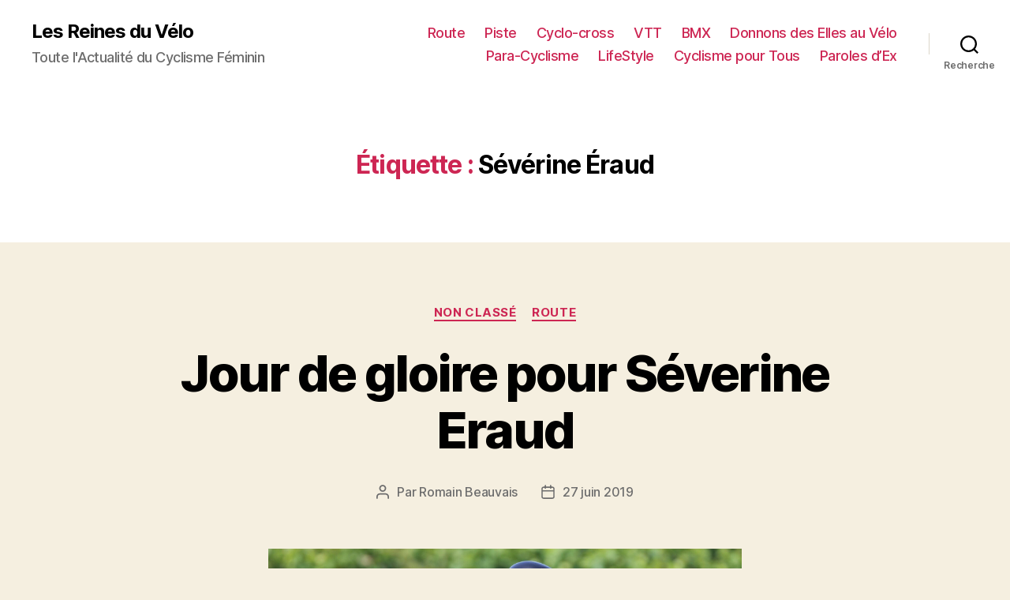

--- FILE ---
content_type: text/html; charset=UTF-8
request_url: https://lesreinesduvelo.fr/tag/severine-eraud/
body_size: 13040
content:
<!DOCTYPE html>

<html class="no-js" lang="fr-FR">

	<head>

		<meta charset="UTF-8">
		<meta name="viewport" content="width=device-width, initial-scale=1.0" >

		<link rel="profile" href="https://gmpg.org/xfn/11">

		<title>Sévérine Éraud &#8211; Les Reines du Vélo</title>
<link rel='dns-prefetch' href='//s.w.org' />
<link rel="alternate" type="application/rss+xml" title="Les Reines du Vélo &raquo; Flux" href="https://lesreinesduvelo.fr/feed/" />
<link rel="alternate" type="application/rss+xml" title="Les Reines du Vélo &raquo; Flux des commentaires" href="https://lesreinesduvelo.fr/comments/feed/" />
<link rel="alternate" type="application/rss+xml" title="Les Reines du Vélo &raquo; Flux de l’étiquette Sévérine Éraud" href="https://lesreinesduvelo.fr/tag/severine-eraud/feed/" />
		<script>
			window._wpemojiSettings = {"baseUrl":"https:\/\/s.w.org\/images\/core\/emoji\/13.0.1\/72x72\/","ext":".png","svgUrl":"https:\/\/s.w.org\/images\/core\/emoji\/13.0.1\/svg\/","svgExt":".svg","source":{"concatemoji":"https:\/\/lesreinesduvelo.fr\/wp-includes\/js\/wp-emoji-release.min.js?ver=5.6.16"}};
			!function(e,a,t){var n,r,o,i=a.createElement("canvas"),p=i.getContext&&i.getContext("2d");function s(e,t){var a=String.fromCharCode;p.clearRect(0,0,i.width,i.height),p.fillText(a.apply(this,e),0,0);e=i.toDataURL();return p.clearRect(0,0,i.width,i.height),p.fillText(a.apply(this,t),0,0),e===i.toDataURL()}function c(e){var t=a.createElement("script");t.src=e,t.defer=t.type="text/javascript",a.getElementsByTagName("head")[0].appendChild(t)}for(o=Array("flag","emoji"),t.supports={everything:!0,everythingExceptFlag:!0},r=0;r<o.length;r++)t.supports[o[r]]=function(e){if(!p||!p.fillText)return!1;switch(p.textBaseline="top",p.font="600 32px Arial",e){case"flag":return s([127987,65039,8205,9895,65039],[127987,65039,8203,9895,65039])?!1:!s([55356,56826,55356,56819],[55356,56826,8203,55356,56819])&&!s([55356,57332,56128,56423,56128,56418,56128,56421,56128,56430,56128,56423,56128,56447],[55356,57332,8203,56128,56423,8203,56128,56418,8203,56128,56421,8203,56128,56430,8203,56128,56423,8203,56128,56447]);case"emoji":return!s([55357,56424,8205,55356,57212],[55357,56424,8203,55356,57212])}return!1}(o[r]),t.supports.everything=t.supports.everything&&t.supports[o[r]],"flag"!==o[r]&&(t.supports.everythingExceptFlag=t.supports.everythingExceptFlag&&t.supports[o[r]]);t.supports.everythingExceptFlag=t.supports.everythingExceptFlag&&!t.supports.flag,t.DOMReady=!1,t.readyCallback=function(){t.DOMReady=!0},t.supports.everything||(n=function(){t.readyCallback()},a.addEventListener?(a.addEventListener("DOMContentLoaded",n,!1),e.addEventListener("load",n,!1)):(e.attachEvent("onload",n),a.attachEvent("onreadystatechange",function(){"complete"===a.readyState&&t.readyCallback()})),(n=t.source||{}).concatemoji?c(n.concatemoji):n.wpemoji&&n.twemoji&&(c(n.twemoji),c(n.wpemoji)))}(window,document,window._wpemojiSettings);
		</script>
		<style>
img.wp-smiley,
img.emoji {
	display: inline !important;
	border: none !important;
	box-shadow: none !important;
	height: 1em !important;
	width: 1em !important;
	margin: 0 .07em !important;
	vertical-align: -0.1em !important;
	background: none !important;
	padding: 0 !important;
}
</style>
	<link rel='stylesheet' id='wp-block-library-css'  href='https://lesreinesduvelo.fr/wp-includes/css/dist/block-library/style.min.css?ver=5.6.16' media='all' />
<link rel='stylesheet' id='contact-form-7-css'  href='https://lesreinesduvelo.fr/wp-content/plugins/contact-form-7/includes/css/styles.css?ver=5.4' media='all' />
<link rel='stylesheet' id='twentytwenty-style-css'  href='https://lesreinesduvelo.fr/wp-content/themes/twentytwenty/style.css?ver=1.6' media='all' />
<style id='twentytwenty-style-inline-css'>
.color-accent,.color-accent-hover:hover,.color-accent-hover:focus,:root .has-accent-color,.has-drop-cap:not(:focus):first-letter,.wp-block-button.is-style-outline,a { color: #cd2653; }blockquote,.border-color-accent,.border-color-accent-hover:hover,.border-color-accent-hover:focus { border-color: #cd2653; }button,.button,.faux-button,.wp-block-button__link,.wp-block-file .wp-block-file__button,input[type="button"],input[type="reset"],input[type="submit"],.bg-accent,.bg-accent-hover:hover,.bg-accent-hover:focus,:root .has-accent-background-color,.comment-reply-link { background-color: #cd2653; }.fill-children-accent,.fill-children-accent * { fill: #cd2653; }body,.entry-title a,:root .has-primary-color { color: #000000; }:root .has-primary-background-color { background-color: #000000; }cite,figcaption,.wp-caption-text,.post-meta,.entry-content .wp-block-archives li,.entry-content .wp-block-categories li,.entry-content .wp-block-latest-posts li,.wp-block-latest-comments__comment-date,.wp-block-latest-posts__post-date,.wp-block-embed figcaption,.wp-block-image figcaption,.wp-block-pullquote cite,.comment-metadata,.comment-respond .comment-notes,.comment-respond .logged-in-as,.pagination .dots,.entry-content hr:not(.has-background),hr.styled-separator,:root .has-secondary-color { color: #6d6d6d; }:root .has-secondary-background-color { background-color: #6d6d6d; }pre,fieldset,input,textarea,table,table *,hr { border-color: #dcd7ca; }caption,code,code,kbd,samp,.wp-block-table.is-style-stripes tbody tr:nth-child(odd),:root .has-subtle-background-background-color { background-color: #dcd7ca; }.wp-block-table.is-style-stripes { border-bottom-color: #dcd7ca; }.wp-block-latest-posts.is-grid li { border-top-color: #dcd7ca; }:root .has-subtle-background-color { color: #dcd7ca; }body:not(.overlay-header) .primary-menu > li > a,body:not(.overlay-header) .primary-menu > li > .icon,.modal-menu a,.footer-menu a, .footer-widgets a,#site-footer .wp-block-button.is-style-outline,.wp-block-pullquote:before,.singular:not(.overlay-header) .entry-header a,.archive-header a,.header-footer-group .color-accent,.header-footer-group .color-accent-hover:hover { color: #cd2653; }.social-icons a,#site-footer button:not(.toggle),#site-footer .button,#site-footer .faux-button,#site-footer .wp-block-button__link,#site-footer .wp-block-file__button,#site-footer input[type="button"],#site-footer input[type="reset"],#site-footer input[type="submit"] { background-color: #cd2653; }.header-footer-group,body:not(.overlay-header) #site-header .toggle,.menu-modal .toggle { color: #000000; }body:not(.overlay-header) .primary-menu ul { background-color: #000000; }body:not(.overlay-header) .primary-menu > li > ul:after { border-bottom-color: #000000; }body:not(.overlay-header) .primary-menu ul ul:after { border-left-color: #000000; }.site-description,body:not(.overlay-header) .toggle-inner .toggle-text,.widget .post-date,.widget .rss-date,.widget_archive li,.widget_categories li,.widget cite,.widget_pages li,.widget_meta li,.widget_nav_menu li,.powered-by-wordpress,.to-the-top,.singular .entry-header .post-meta,.singular:not(.overlay-header) .entry-header .post-meta a { color: #6d6d6d; }.header-footer-group pre,.header-footer-group fieldset,.header-footer-group input,.header-footer-group textarea,.header-footer-group table,.header-footer-group table *,.footer-nav-widgets-wrapper,#site-footer,.menu-modal nav *,.footer-widgets-outer-wrapper,.footer-top { border-color: #dcd7ca; }.header-footer-group table caption,body:not(.overlay-header) .header-inner .toggle-wrapper::before { background-color: #dcd7ca; }
</style>
<link rel='stylesheet' id='twentytwenty-print-style-css'  href='https://lesreinesduvelo.fr/wp-content/themes/twentytwenty/print.css?ver=1.6' media='print' />
<script src='https://lesreinesduvelo.fr/wp-content/themes/twentytwenty/assets/js/index.js?ver=1.6' id='twentytwenty-js-js' async></script>
<link rel="https://api.w.org/" href="https://lesreinesduvelo.fr/wp-json/" /><link rel="alternate" type="application/json" href="https://lesreinesduvelo.fr/wp-json/wp/v2/tags/255" /><link rel="EditURI" type="application/rsd+xml" title="RSD" href="https://lesreinesduvelo.fr/xmlrpc.php?rsd" />
<link rel="wlwmanifest" type="application/wlwmanifest+xml" href="https://lesreinesduvelo.fr/wp-includes/wlwmanifest.xml" /> 
	<script>document.documentElement.className = document.documentElement.className.replace( 'no-js', 'js' );</script>
	<style type="text/css">.broken_link, a.broken_link {
	text-decoration: line-through;
}</style><link rel="icon" href="https://lesreinesduvelo.fr/wp-content/uploads/2019/05/cropped-roue-32x32.png" sizes="32x32" />
<link rel="icon" href="https://lesreinesduvelo.fr/wp-content/uploads/2019/05/cropped-roue-192x192.png" sizes="192x192" />
<link rel="apple-touch-icon" href="https://lesreinesduvelo.fr/wp-content/uploads/2019/05/cropped-roue-180x180.png" />
<meta name="msapplication-TileImage" content="https://lesreinesduvelo.fr/wp-content/uploads/2019/05/cropped-roue-270x270.png" />

	</head>

	<body class="archive tag tag-severine-eraud tag-255 wp-embed-responsive enable-search-modal has-no-pagination showing-comments show-avatars footer-top-visible">

		<a class="skip-link screen-reader-text" href="#site-content">Aller au contenu</a>
		<header id="site-header" class="header-footer-group" role="banner">

			<div class="header-inner section-inner">

				<div class="header-titles-wrapper">

					
						<button class="toggle search-toggle mobile-search-toggle" data-toggle-target=".search-modal" data-toggle-body-class="showing-search-modal" data-set-focus=".search-modal .search-field" aria-expanded="false">
							<span class="toggle-inner">
								<span class="toggle-icon">
									<svg class="svg-icon" aria-hidden="true" role="img" focusable="false" xmlns="http://www.w3.org/2000/svg" width="23" height="23" viewBox="0 0 23 23"><path d="M38.710696,48.0601792 L43,52.3494831 L41.3494831,54 L37.0601792,49.710696 C35.2632422,51.1481185 32.9839107,52.0076499 30.5038249,52.0076499 C24.7027226,52.0076499 20,47.3049272 20,41.5038249 C20,35.7027226 24.7027226,31 30.5038249,31 C36.3049272,31 41.0076499,35.7027226 41.0076499,41.5038249 C41.0076499,43.9839107 40.1481185,46.2632422 38.710696,48.0601792 Z M36.3875844,47.1716785 C37.8030221,45.7026647 38.6734666,43.7048964 38.6734666,41.5038249 C38.6734666,36.9918565 35.0157934,33.3341833 30.5038249,33.3341833 C25.9918565,33.3341833 22.3341833,36.9918565 22.3341833,41.5038249 C22.3341833,46.0157934 25.9918565,49.6734666 30.5038249,49.6734666 C32.7048964,49.6734666 34.7026647,48.8030221 36.1716785,47.3875844 C36.2023931,47.347638 36.2360451,47.3092237 36.2726343,47.2726343 C36.3092237,47.2360451 36.347638,47.2023931 36.3875844,47.1716785 Z" transform="translate(-20 -31)" /></svg>								</span>
								<span class="toggle-text">Recherche</span>
							</span>
						</button><!-- .search-toggle -->

					
					<div class="header-titles">

						<div class="site-title faux-heading"><a href="https://lesreinesduvelo.fr/">Les Reines du Vélo</a></div><div class="site-description">Toute l&#039;Actualité du Cyclisme Féminin</div><!-- .site-description -->
					</div><!-- .header-titles -->

					<button class="toggle nav-toggle mobile-nav-toggle" data-toggle-target=".menu-modal"  data-toggle-body-class="showing-menu-modal" aria-expanded="false" data-set-focus=".close-nav-toggle">
						<span class="toggle-inner">
							<span class="toggle-icon">
								<svg class="svg-icon" aria-hidden="true" role="img" focusable="false" xmlns="http://www.w3.org/2000/svg" width="26" height="7" viewBox="0 0 26 7"><path fill-rule="evenodd" d="M332.5,45 C330.567003,45 329,43.4329966 329,41.5 C329,39.5670034 330.567003,38 332.5,38 C334.432997,38 336,39.5670034 336,41.5 C336,43.4329966 334.432997,45 332.5,45 Z M342,45 C340.067003,45 338.5,43.4329966 338.5,41.5 C338.5,39.5670034 340.067003,38 342,38 C343.932997,38 345.5,39.5670034 345.5,41.5 C345.5,43.4329966 343.932997,45 342,45 Z M351.5,45 C349.567003,45 348,43.4329966 348,41.5 C348,39.5670034 349.567003,38 351.5,38 C353.432997,38 355,39.5670034 355,41.5 C355,43.4329966 353.432997,45 351.5,45 Z" transform="translate(-329 -38)" /></svg>							</span>
							<span class="toggle-text">Menu</span>
						</span>
					</button><!-- .nav-toggle -->

				</div><!-- .header-titles-wrapper -->

				<div class="header-navigation-wrapper">

					
							<nav class="primary-menu-wrapper" aria-label="Horizontal" role="navigation">

								<ul class="primary-menu reset-list-style">

								<li id="menu-item-6618" class="menu-item menu-item-type-custom menu-item-object-custom menu-item-6618"><a href="/"><i class="fas fa-home"></i></a></li>
<li id="menu-item-6940" class="menu-item menu-item-type-taxonomy menu-item-object-category menu-item-6940"><a href="https://lesreinesduvelo.fr/category/route/">Route</a></li>
<li id="menu-item-6948" class="menu-item menu-item-type-taxonomy menu-item-object-category menu-item-6948"><a href="https://lesreinesduvelo.fr/category/piste/">Piste</a></li>
<li id="menu-item-6953" class="menu-item menu-item-type-taxonomy menu-item-object-category menu-item-6953"><a href="https://lesreinesduvelo.fr/category/cyclo-cross/">Cyclo-cross</a></li>
<li id="menu-item-6921" class="menu-item menu-item-type-taxonomy menu-item-object-category menu-item-6921"><a href="https://lesreinesduvelo.fr/category/vtt/">VTT</a></li>
<li id="menu-item-6937" class="menu-item menu-item-type-taxonomy menu-item-object-category menu-item-6937"><a href="https://lesreinesduvelo.fr/category/bmx/">BMX</a></li>
<li id="menu-item-6956" class="menu-item menu-item-type-taxonomy menu-item-object-category menu-item-6956"><a href="https://lesreinesduvelo.fr/category/donnons-des-elles-au-velo/">Donnons des Elles au Vélo</a></li>
<li id="menu-item-6916" class="menu-item menu-item-type-taxonomy menu-item-object-category menu-item-6916"><a href="https://lesreinesduvelo.fr/category/para-cyclisme/">Para-Cyclisme</a></li>
<li id="menu-item-7969" class="menu-item menu-item-type-taxonomy menu-item-object-category menu-item-7969"><a href="https://lesreinesduvelo.fr/category/lifestyle/">LifeStyle</a></li>
<li id="menu-item-7304" class="menu-item menu-item-type-taxonomy menu-item-object-category menu-item-7304"><a href="https://lesreinesduvelo.fr/category/cyclisme-pour-tous/">Cyclisme pour Tous</a></li>
<li id="menu-item-6645" class="menu-item menu-item-type-taxonomy menu-item-object-category menu-item-6645"><a href="https://lesreinesduvelo.fr/category/paroles-dex/">Paroles d&rsquo;Ex</a></li>

								</ul>

							</nav><!-- .primary-menu-wrapper -->

						
						<div class="header-toggles hide-no-js">

						
							<div class="toggle-wrapper search-toggle-wrapper">

								<button class="toggle search-toggle desktop-search-toggle" data-toggle-target=".search-modal" data-toggle-body-class="showing-search-modal" data-set-focus=".search-modal .search-field" aria-expanded="false">
									<span class="toggle-inner">
										<svg class="svg-icon" aria-hidden="true" role="img" focusable="false" xmlns="http://www.w3.org/2000/svg" width="23" height="23" viewBox="0 0 23 23"><path d="M38.710696,48.0601792 L43,52.3494831 L41.3494831,54 L37.0601792,49.710696 C35.2632422,51.1481185 32.9839107,52.0076499 30.5038249,52.0076499 C24.7027226,52.0076499 20,47.3049272 20,41.5038249 C20,35.7027226 24.7027226,31 30.5038249,31 C36.3049272,31 41.0076499,35.7027226 41.0076499,41.5038249 C41.0076499,43.9839107 40.1481185,46.2632422 38.710696,48.0601792 Z M36.3875844,47.1716785 C37.8030221,45.7026647 38.6734666,43.7048964 38.6734666,41.5038249 C38.6734666,36.9918565 35.0157934,33.3341833 30.5038249,33.3341833 C25.9918565,33.3341833 22.3341833,36.9918565 22.3341833,41.5038249 C22.3341833,46.0157934 25.9918565,49.6734666 30.5038249,49.6734666 C32.7048964,49.6734666 34.7026647,48.8030221 36.1716785,47.3875844 C36.2023931,47.347638 36.2360451,47.3092237 36.2726343,47.2726343 C36.3092237,47.2360451 36.347638,47.2023931 36.3875844,47.1716785 Z" transform="translate(-20 -31)" /></svg>										<span class="toggle-text">Recherche</span>
									</span>
								</button><!-- .search-toggle -->

							</div>

							
						</div><!-- .header-toggles -->
						
				</div><!-- .header-navigation-wrapper -->

			</div><!-- .header-inner -->

			<div class="search-modal cover-modal header-footer-group" data-modal-target-string=".search-modal">

	<div class="search-modal-inner modal-inner">

		<div class="section-inner">

			<form role="search" aria-label="Rechercher :" method="get" class="search-form" action="https://lesreinesduvelo.fr/">
	<label for="search-form-1">
		<span class="screen-reader-text">Rechercher :</span>
		<input type="search" id="search-form-1" class="search-field" placeholder="Rechercher&hellip;" value="" name="s" />
	</label>
	<input type="submit" class="search-submit" value="Rechercher" />
</form>

			<button class="toggle search-untoggle close-search-toggle fill-children-current-color" data-toggle-target=".search-modal" data-toggle-body-class="showing-search-modal" data-set-focus=".search-modal .search-field" aria-expanded="false">
				<span class="screen-reader-text">Fermer la recherche</span>
				<svg class="svg-icon" aria-hidden="true" role="img" focusable="false" xmlns="http://www.w3.org/2000/svg" width="16" height="16" viewBox="0 0 16 16"><polygon fill="" fill-rule="evenodd" points="6.852 7.649 .399 1.195 1.445 .149 7.899 6.602 14.352 .149 15.399 1.195 8.945 7.649 15.399 14.102 14.352 15.149 7.899 8.695 1.445 15.149 .399 14.102" /></svg>			</button><!-- .search-toggle -->

		</div><!-- .section-inner -->

	</div><!-- .search-modal-inner -->

</div><!-- .menu-modal -->

		</header><!-- #site-header -->

		
<div class="menu-modal cover-modal header-footer-group" data-modal-target-string=".menu-modal">

	<div class="menu-modal-inner modal-inner">

		<div class="menu-wrapper section-inner">

			<div class="menu-top">

				<button class="toggle close-nav-toggle fill-children-current-color" data-toggle-target=".menu-modal" data-toggle-body-class="showing-menu-modal" aria-expanded="false" data-set-focus=".menu-modal">
					<span class="toggle-text">Fermer le menu</span>
					<svg class="svg-icon" aria-hidden="true" role="img" focusable="false" xmlns="http://www.w3.org/2000/svg" width="16" height="16" viewBox="0 0 16 16"><polygon fill="" fill-rule="evenodd" points="6.852 7.649 .399 1.195 1.445 .149 7.899 6.602 14.352 .149 15.399 1.195 8.945 7.649 15.399 14.102 14.352 15.149 7.899 8.695 1.445 15.149 .399 14.102" /></svg>				</button><!-- .nav-toggle -->

				
					<nav class="mobile-menu" aria-label="Mobile" role="navigation">

						<ul class="modal-menu reset-list-style">

						<li class="menu-item menu-item-type-custom menu-item-object-custom menu-item-6618"><div class="ancestor-wrapper"><a href="/"><i class="fas fa-home"></i></a></div><!-- .ancestor-wrapper --></li>
<li class="menu-item menu-item-type-taxonomy menu-item-object-category menu-item-6940"><div class="ancestor-wrapper"><a href="https://lesreinesduvelo.fr/category/route/">Route</a></div><!-- .ancestor-wrapper --></li>
<li class="menu-item menu-item-type-taxonomy menu-item-object-category menu-item-6948"><div class="ancestor-wrapper"><a href="https://lesreinesduvelo.fr/category/piste/">Piste</a></div><!-- .ancestor-wrapper --></li>
<li class="menu-item menu-item-type-taxonomy menu-item-object-category menu-item-6953"><div class="ancestor-wrapper"><a href="https://lesreinesduvelo.fr/category/cyclo-cross/">Cyclo-cross</a></div><!-- .ancestor-wrapper --></li>
<li class="menu-item menu-item-type-taxonomy menu-item-object-category menu-item-6921"><div class="ancestor-wrapper"><a href="https://lesreinesduvelo.fr/category/vtt/">VTT</a></div><!-- .ancestor-wrapper --></li>
<li class="menu-item menu-item-type-taxonomy menu-item-object-category menu-item-6937"><div class="ancestor-wrapper"><a href="https://lesreinesduvelo.fr/category/bmx/">BMX</a></div><!-- .ancestor-wrapper --></li>
<li class="menu-item menu-item-type-taxonomy menu-item-object-category menu-item-6956"><div class="ancestor-wrapper"><a href="https://lesreinesduvelo.fr/category/donnons-des-elles-au-velo/">Donnons des Elles au Vélo</a></div><!-- .ancestor-wrapper --></li>
<li class="menu-item menu-item-type-taxonomy menu-item-object-category menu-item-6916"><div class="ancestor-wrapper"><a href="https://lesreinesduvelo.fr/category/para-cyclisme/">Para-Cyclisme</a></div><!-- .ancestor-wrapper --></li>
<li class="menu-item menu-item-type-taxonomy menu-item-object-category menu-item-7969"><div class="ancestor-wrapper"><a href="https://lesreinesduvelo.fr/category/lifestyle/">LifeStyle</a></div><!-- .ancestor-wrapper --></li>
<li class="menu-item menu-item-type-taxonomy menu-item-object-category menu-item-7304"><div class="ancestor-wrapper"><a href="https://lesreinesduvelo.fr/category/cyclisme-pour-tous/">Cyclisme pour Tous</a></div><!-- .ancestor-wrapper --></li>
<li class="menu-item menu-item-type-taxonomy menu-item-object-category menu-item-6645"><div class="ancestor-wrapper"><a href="https://lesreinesduvelo.fr/category/paroles-dex/">Paroles d&rsquo;Ex</a></div><!-- .ancestor-wrapper --></li>

						</ul>

					</nav>

					
			</div><!-- .menu-top -->

			<div class="menu-bottom">

				
			</div><!-- .menu-bottom -->

		</div><!-- .menu-wrapper -->

	</div><!-- .menu-modal-inner -->

</div><!-- .menu-modal -->

<main id="site-content" role="main">

	
		<header class="archive-header has-text-align-center header-footer-group">

			<div class="archive-header-inner section-inner medium">

									<h1 class="archive-title"><span class="color-accent">Étiquette :</span> <span>Sévérine Éraud</span></h1>
				
				
			</div><!-- .archive-header-inner -->

		</header><!-- .archive-header -->

		
<article class="post-8078 post type-post status-publish format-image has-post-thumbnail hentry category-non-classe category-route tag-contre-la-montre tag-cyclisme tag-ffc tag-la-haye-fouassiere tag-les-reines-du-velo tag-route tag-severine-eraud post_format-post-format-image" id="post-8078">

	
<header class="entry-header has-text-align-center">

	<div class="entry-header-inner section-inner medium">

		
			<div class="entry-categories">
				<span class="screen-reader-text">Catégories</span>
				<div class="entry-categories-inner">
					<a href="https://lesreinesduvelo.fr/category/non-classe/" rel="category tag">Non classé</a> <a href="https://lesreinesduvelo.fr/category/route/" rel="category tag">Route</a>				</div><!-- .entry-categories-inner -->
			</div><!-- .entry-categories -->

			<h2 class="entry-title heading-size-1"><a href="https://lesreinesduvelo.fr/non-classe/le-jour-de-severine-eraud/">Jour de gloire pour Séverine Eraud</a></h2>
		<div class="post-meta-wrapper post-meta-single post-meta-single-top">

			<ul class="post-meta">

									<li class="post-author meta-wrapper">
						<span class="meta-icon">
							<span class="screen-reader-text">Auteur de l’article</span>
							<svg class="svg-icon" aria-hidden="true" role="img" focusable="false" xmlns="http://www.w3.org/2000/svg" width="18" height="20" viewBox="0 0 18 20"><path fill="" d="M18,19 C18,19.5522847 17.5522847,20 17,20 C16.4477153,20 16,19.5522847 16,19 L16,17 C16,15.3431458 14.6568542,14 13,14 L5,14 C3.34314575,14 2,15.3431458 2,17 L2,19 C2,19.5522847 1.55228475,20 1,20 C0.44771525,20 0,19.5522847 0,19 L0,17 C0,14.2385763 2.23857625,12 5,12 L13,12 C15.7614237,12 18,14.2385763 18,17 L18,19 Z M9,10 C6.23857625,10 4,7.76142375 4,5 C4,2.23857625 6.23857625,0 9,0 C11.7614237,0 14,2.23857625 14,5 C14,7.76142375 11.7614237,10 9,10 Z M9,8 C10.6568542,8 12,6.65685425 12,5 C12,3.34314575 10.6568542,2 9,2 C7.34314575,2 6,3.34314575 6,5 C6,6.65685425 7.34314575,8 9,8 Z" /></svg>						</span>
						<span class="meta-text">
							Par <a href="https://lesreinesduvelo.fr/author/romain-beauvais/">Romain Beauvais</a>						</span>
					</li>
										<li class="post-date meta-wrapper">
						<span class="meta-icon">
							<span class="screen-reader-text">Date de l’article</span>
							<svg class="svg-icon" aria-hidden="true" role="img" focusable="false" xmlns="http://www.w3.org/2000/svg" width="18" height="19" viewBox="0 0 18 19"><path fill="" d="M4.60069444,4.09375 L3.25,4.09375 C2.47334957,4.09375 1.84375,4.72334957 1.84375,5.5 L1.84375,7.26736111 L16.15625,7.26736111 L16.15625,5.5 C16.15625,4.72334957 15.5266504,4.09375 14.75,4.09375 L13.3993056,4.09375 L13.3993056,4.55555556 C13.3993056,5.02154581 13.0215458,5.39930556 12.5555556,5.39930556 C12.0895653,5.39930556 11.7118056,5.02154581 11.7118056,4.55555556 L11.7118056,4.09375 L6.28819444,4.09375 L6.28819444,4.55555556 C6.28819444,5.02154581 5.9104347,5.39930556 5.44444444,5.39930556 C4.97845419,5.39930556 4.60069444,5.02154581 4.60069444,4.55555556 L4.60069444,4.09375 Z M6.28819444,2.40625 L11.7118056,2.40625 L11.7118056,1 C11.7118056,0.534009742 12.0895653,0.15625 12.5555556,0.15625 C13.0215458,0.15625 13.3993056,0.534009742 13.3993056,1 L13.3993056,2.40625 L14.75,2.40625 C16.4586309,2.40625 17.84375,3.79136906 17.84375,5.5 L17.84375,15.875 C17.84375,17.5836309 16.4586309,18.96875 14.75,18.96875 L3.25,18.96875 C1.54136906,18.96875 0.15625,17.5836309 0.15625,15.875 L0.15625,5.5 C0.15625,3.79136906 1.54136906,2.40625 3.25,2.40625 L4.60069444,2.40625 L4.60069444,1 C4.60069444,0.534009742 4.97845419,0.15625 5.44444444,0.15625 C5.9104347,0.15625 6.28819444,0.534009742 6.28819444,1 L6.28819444,2.40625 Z M1.84375,8.95486111 L1.84375,15.875 C1.84375,16.6516504 2.47334957,17.28125 3.25,17.28125 L14.75,17.28125 C15.5266504,17.28125 16.15625,16.6516504 16.15625,15.875 L16.15625,8.95486111 L1.84375,8.95486111 Z" /></svg>						</span>
						<span class="meta-text">
							<a href="https://lesreinesduvelo.fr/non-classe/le-jour-de-severine-eraud/">27 juin 2019</a>
						</span>
					</li>
					
			</ul><!-- .post-meta -->

		</div><!-- .post-meta-wrapper -->

		
	</div><!-- .entry-header-inner -->

</header><!-- .entry-header -->

	<figure class="featured-media">

		<div class="featured-media-inner section-inner medium">

			<img width="600" height="393" src="https://lesreinesduvelo.fr/wp-content/uploads/2019/06/Cyclisme-Eraud-une.jpg" class="attachment-post-thumbnail size-post-thumbnail wp-post-image" alt="" loading="lazy" srcset="https://lesreinesduvelo.fr/wp-content/uploads/2019/06/Cyclisme-Eraud-une.jpg 600w, https://lesreinesduvelo.fr/wp-content/uploads/2019/06/Cyclisme-Eraud-une-300x197.jpg 300w" sizes="(max-width: 600px) 100vw, 600px" />
				<figcaption class="wp-caption-text">Le titre pour Séverine Éraud sur le contre-la-montre femmes des Championnats de France disputés ce jeudi à la Haye-Fouassière (Crédit photo : FFC)</figcaption>

				
		</div><!-- .featured-media-inner -->

	</figure><!-- .featured-media -->

	
	<div class="post-inner thin ">

		<div class="entry-content">

			<p><strong>Compte-rendu.  Troisième l’an dernier à Mantes-la-Jolie, Séverine Eraud  (Doltcini-Van Eyck Sport) est la nouvelle championne de France du contre-la-montre féminin, ce jeudi à la Haye-Fouassière. Au prix d’un effort intense sous une chaleur étouffante, la native de Châteaubriant a damné le pion à la quadruple tenante du titre, Audrey Cordon-Ragot, victime d’un incident mécanique sur le parcours. Coralie Demay complète ce podium. Rendez-vous ce samedi sur la course en ligne des Championnats de France de cyclisme sur route disputés en Loire-Atlantique.</strong></p>
<p>Séverine Eraud a mis beaucoup de temps à s&rsquo;en remettre. Allongée au sol, la championne de France, d&rsquo;Europe et du monde de l&rsquo;épreuve en solitaire dans la catégorie des juniors a été obligée de se mettre au frais et de retrouver ses esprits. La native de Châteaubriant a alors compris tardivement qu&rsquo;elle venait de décrocher le maillot bleu-blanc-rouge du contre-la-montre des Championnats de France de cyclisme sur route disputés à la Haye-Fouassière, près de Nantes. Sous une chaleur étouffante, la coursière de (Doltcini-Van Eyck Sport aura été au bout d&rsquo;elle-même. Elle peut ainsi savourer ce premier titre chez les élites.</p>
<figure id="attachment_8079" aria-describedby="caption-attachment-8079" style="width: 225px" class="wp-caption alignnone"><img loading="lazy" src="https://lesreinesduvelo.fr/wp-content/uploads/2019/06/Cyclisme-azou-225x300.jpg" alt="" width="225" height="300" class="size-medium wp-image-8079" srcset="https://lesreinesduvelo.fr/wp-content/uploads/2019/06/Cyclisme-azou-225x300.jpg 225w, https://lesreinesduvelo.fr/wp-content/uploads/2019/06/Cyclisme-azou.jpg 600w" sizes="(max-width: 225px) 100vw, 225px" /><figcaption id="caption-attachment-8079" class="wp-caption-text">Séverine Éraud a mis beaucoup de temps à se remettre après avoir remporté le titre national sur le contre-la-montre femmes des Championnats de France disputés à la Haye-Fouassière (Crédit photo : Mathilde L&rsquo;Aeou)</figcaption></figure>
<p><em>« Ici, j’avais la pression, tout le monde me parlait de cette course. J’ai reconnu aussi de nombreuses fois le parcours. La chaleur était forte, je me suis d’ailleurs écrasée sur la fin du parcours. Je suis contente de gagner ce titre, mais aussi désolée pour Audrey, car sans son ennui mécanique, c’est elle qui remportait cette course. Mes sentiments sont donc mitigés. Je suis partagé entre la joie et le fait d’être désolée pour Audrey »,</em> racontait Séverine Eraud sur le site internet de la Fédération française de cyclisme (FFC).</p>
<p><a href="https://maj.ffc.fr/com/imgadmin/RESULTATS/ROUTE/2019/fichiers/5244221004_COM16_CLM_FEMME_ELITE.pdf" rel="noopener noreferrer" target="_blank">Le Classement</a></p>
<p>Troisième l&rsquo;an dernier à Mantes-la-Jolie, on s&rsquo;attendait à un mano-à-mano entre Séverine Eraud et la quadruple tenante du titre. En effet, Audrey Cordon-Ragot était en lice pour aller chercher un cinquième titre national d&rsquo;affilée sur l&rsquo;exercice en solitaire. Et les premiers kilomètres présageaient d&rsquo;une nouvelle lutte entre les deux jeunes femmes. Après le premier intermédiaire, la Bretone avait vingt secondes d&rsquo;avance sur Eraud. Et puis, l&rsquo;impensable s&rsquo;est produit&#8230; Sur un dos d&rsquo;âne, sa chaîne a sauté. Elle a finalement dû s&rsquo;arrêter pour la remettre en place. Un incident mécanique qui lui prive sans doute de son cinquième sacre.</p>
<p><em>« Il y a des jours avec, et des jours sans… Aujourd’hui, j’avais bien préparé ce chrono. J’étais en excellente condition physique. Et j&rsquo;évoluais pratiquement à domicile. Tout était réuni pour vivre une belle journée. Malheureusement, le sort s’est acharné contre moi. C’est comme cela. Il faut l’accepter et passer vite à autre chose. Comme je n’avais aucune information, j’ai alors couru comme je savais le faire sur un chrono. Clairement, le Championnat s’est perdu sur cet incident mécanique. Au moment de me relancer, j’avais les jambes en feu. Mais j’ai appuyé sur les pédales jusqu’au bout »,</em> expliquait Audrey Cordon-Ragot au micro d<em>&lsquo;Eurosport.</em></p>
<p>La Bretonne termine finalement à vingt-cinq secondes de Séverine Eraud et perd par la même occasion son hégémonie sur la scène nationale. Derrière, Coralie Demay décroche la médaille de bronze. <em>« Je suis satisfaite de ma prestation du jour. Je visais plutôt la quatrime place. Je termine finalement troisième, c’est top ! Je connaissais bien ce parcours car j’habite pas très loin de la Haye-Fouassière. J’ai alors très bien géré ce contre-la-montre. Il fallait rester concentrée, mais surtout se forcer à bien s’hydrater sous cette chaleur étouffante car le coup de chaud aurait pu arriver très vite sur la fin du tracé »,</em> soulignait Coralie Demay. Samedi, la course en ligne promet d&rsquo;être de toute beauté sous des chaleurs moins caniculaires que ce jeudi&#8230; <script async src='' type='text/javascript'></script></p>

		</div><!-- .entry-content -->

	</div><!-- .post-inner -->

	<div class="section-inner">
		
		<div class="post-meta-wrapper post-meta-single post-meta-single-bottom">

			<ul class="post-meta">

									<li class="post-tags meta-wrapper">
						<span class="meta-icon">
							<span class="screen-reader-text">Étiquettes</span>
							<svg class="svg-icon" aria-hidden="true" role="img" focusable="false" xmlns="http://www.w3.org/2000/svg" width="18" height="18" viewBox="0 0 18 18"><path fill="" d="M15.4496399,8.42490555 L8.66109799,1.63636364 L1.63636364,1.63636364 L1.63636364,8.66081885 L8.42522727,15.44178 C8.57869221,15.5954158 8.78693789,15.6817418 9.00409091,15.6817418 C9.22124393,15.6817418 9.42948961,15.5954158 9.58327627,15.4414581 L15.4486339,9.57610048 C15.7651495,9.25692435 15.7649133,8.74206554 15.4496399,8.42490555 Z M16.6084423,10.7304545 L10.7406818,16.59822 C10.280287,17.0591273 9.65554997,17.3181054 9.00409091,17.3181054 C8.35263185,17.3181054 7.72789481,17.0591273 7.26815877,16.5988788 L0.239976954,9.57887876 C0.0863319284,9.4254126 0,9.21716044 0,9 L0,0.818181818 C0,0.366312477 0.366312477,0 0.818181818,0 L9,0 C9.21699531,0 9.42510306,0.0862010512 9.57854191,0.239639906 L16.6084423,7.26954545 C17.5601275,8.22691012 17.5601275,9.77308988 16.6084423,10.7304545 Z M5,6 C4.44771525,6 4,5.55228475 4,5 C4,4.44771525 4.44771525,4 5,4 C5.55228475,4 6,4.44771525 6,5 C6,5.55228475 5.55228475,6 5,6 Z" /></svg>						</span>
						<span class="meta-text">
							<a href="https://lesreinesduvelo.fr/tag/contre-la-montre/" rel="tag">Contre-la-montre</a>, <a href="https://lesreinesduvelo.fr/tag/cyclisme/" rel="tag">Cyclisme</a>, <a href="https://lesreinesduvelo.fr/tag/ffc/" rel="tag">FFC</a>, <a href="https://lesreinesduvelo.fr/tag/la-haye-fouassiere/" rel="tag">La Haye-Fouassière</a>, <a href="https://lesreinesduvelo.fr/tag/les-reines-du-velo/" rel="tag">Les Reines du Vélo</a>, <a href="https://lesreinesduvelo.fr/tag/route/" rel="tag">Route</a>, <a href="https://lesreinesduvelo.fr/tag/severine-eraud/" rel="tag">Sévérine Éraud</a>						</span>
					</li>
					
			</ul><!-- .post-meta -->

		</div><!-- .post-meta-wrapper -->

		
	</div><!-- .section-inner -->

	
</article><!-- .post -->
<hr class="post-separator styled-separator is-style-wide section-inner" aria-hidden="true" />
<article class="post-4662 post type-post status-publish format-image has-post-thumbnail hentry category-route tag-annabelle-dreville tag-chambery tag-coupe-de-france tag-cyclisme tag-ladies-sports tag-ophelie-fenart tag-severine-eraud tag-sports post_format-post-format-image" id="post-4662">

	
<header class="entry-header has-text-align-center">

	<div class="entry-header-inner section-inner medium">

		
			<div class="entry-categories">
				<span class="screen-reader-text">Catégories</span>
				<div class="entry-categories-inner">
					<a href="https://lesreinesduvelo.fr/category/route/" rel="category tag">Route</a>				</div><!-- .entry-categories-inner -->
			</div><!-- .entry-categories -->

			<h2 class="entry-title heading-size-1"><a href="https://lesreinesduvelo.fr/route/dreville-simpose-a-chambery/">Dreville s’impose à Chambéry</a></h2>
		<div class="post-meta-wrapper post-meta-single post-meta-single-top">

			<ul class="post-meta">

									<li class="post-author meta-wrapper">
						<span class="meta-icon">
							<span class="screen-reader-text">Auteur de l’article</span>
							<svg class="svg-icon" aria-hidden="true" role="img" focusable="false" xmlns="http://www.w3.org/2000/svg" width="18" height="20" viewBox="0 0 18 20"><path fill="" d="M18,19 C18,19.5522847 17.5522847,20 17,20 C16.4477153,20 16,19.5522847 16,19 L16,17 C16,15.3431458 14.6568542,14 13,14 L5,14 C3.34314575,14 2,15.3431458 2,17 L2,19 C2,19.5522847 1.55228475,20 1,20 C0.44771525,20 0,19.5522847 0,19 L0,17 C0,14.2385763 2.23857625,12 5,12 L13,12 C15.7614237,12 18,14.2385763 18,17 L18,19 Z M9,10 C6.23857625,10 4,7.76142375 4,5 C4,2.23857625 6.23857625,0 9,0 C11.7614237,0 14,2.23857625 14,5 C14,7.76142375 11.7614237,10 9,10 Z M9,8 C10.6568542,8 12,6.65685425 12,5 C12,3.34314575 10.6568542,2 9,2 C7.34314575,2 6,3.34314575 6,5 C6,6.65685425 7.34314575,8 9,8 Z" /></svg>						</span>
						<span class="meta-text">
							Par <a href="https://lesreinesduvelo.fr/author/romain-beauvais/">Romain Beauvais</a>						</span>
					</li>
										<li class="post-date meta-wrapper">
						<span class="meta-icon">
							<span class="screen-reader-text">Date de l’article</span>
							<svg class="svg-icon" aria-hidden="true" role="img" focusable="false" xmlns="http://www.w3.org/2000/svg" width="18" height="19" viewBox="0 0 18 19"><path fill="" d="M4.60069444,4.09375 L3.25,4.09375 C2.47334957,4.09375 1.84375,4.72334957 1.84375,5.5 L1.84375,7.26736111 L16.15625,7.26736111 L16.15625,5.5 C16.15625,4.72334957 15.5266504,4.09375 14.75,4.09375 L13.3993056,4.09375 L13.3993056,4.55555556 C13.3993056,5.02154581 13.0215458,5.39930556 12.5555556,5.39930556 C12.0895653,5.39930556 11.7118056,5.02154581 11.7118056,4.55555556 L11.7118056,4.09375 L6.28819444,4.09375 L6.28819444,4.55555556 C6.28819444,5.02154581 5.9104347,5.39930556 5.44444444,5.39930556 C4.97845419,5.39930556 4.60069444,5.02154581 4.60069444,4.55555556 L4.60069444,4.09375 Z M6.28819444,2.40625 L11.7118056,2.40625 L11.7118056,1 C11.7118056,0.534009742 12.0895653,0.15625 12.5555556,0.15625 C13.0215458,0.15625 13.3993056,0.534009742 13.3993056,1 L13.3993056,2.40625 L14.75,2.40625 C16.4586309,2.40625 17.84375,3.79136906 17.84375,5.5 L17.84375,15.875 C17.84375,17.5836309 16.4586309,18.96875 14.75,18.96875 L3.25,18.96875 C1.54136906,18.96875 0.15625,17.5836309 0.15625,15.875 L0.15625,5.5 C0.15625,3.79136906 1.54136906,2.40625 3.25,2.40625 L4.60069444,2.40625 L4.60069444,1 C4.60069444,0.534009742 4.97845419,0.15625 5.44444444,0.15625 C5.9104347,0.15625 6.28819444,0.534009742 6.28819444,1 L6.28819444,2.40625 Z M1.84375,8.95486111 L1.84375,15.875 C1.84375,16.6516504 2.47334957,17.28125 3.25,17.28125 L14.75,17.28125 C15.5266504,17.28125 16.15625,16.6516504 16.15625,15.875 L16.15625,8.95486111 L1.84375,8.95486111 Z" /></svg>						</span>
						<span class="meta-text">
							<a href="https://lesreinesduvelo.fr/route/dreville-simpose-a-chambery/">13 mars 2017</a>
						</span>
					</li>
					
			</ul><!-- .post-meta -->

		</div><!-- .post-meta-wrapper -->

		
	</div><!-- .entry-header-inner -->

</header><!-- .entry-header -->

	<figure class="featured-media">

		<div class="featured-media-inner section-inner medium">

			<img width="608" height="400" src="https://lesreinesduvelo.fr/wp-content/uploads/2017/03/Anabelle-Dreville-608x400.jpg" class="attachment-post-thumbnail size-post-thumbnail wp-post-image" alt="" loading="lazy" srcset="https://lesreinesduvelo.fr/wp-content/uploads/2017/03/Anabelle-Dreville-608x400.jpg 608w, https://lesreinesduvelo.fr/wp-content/uploads/2017/03/Anabelle-Dreville-608x400-300x197.jpg 300w" sizes="(max-width: 608px) 100vw, 608px" />
		</div><!-- .featured-media-inner -->

	</figure><!-- .featured-media -->

	
	<div class="post-inner thin ">

		<div class="entry-content">

			<p><strong>Pour l’ouverture de la saison de Coupe de France, Anabelle Dreville s’impose en solitaire, ce dimanche à Chambéry. La coureuse de l’équipe World Tour FDJ Nouvelle Aquitaine Futuroscope devance sa coéquipière Sévérine Eraud et Ophélie Fénart. Avec ce succès, Anabelle Dreville prend les commandes du classement général avant la deuxième manche qui aura lieu le 14 avril sur le Prix de la Ville du Mont Pujols.</strong></p>
<p>Ce dimanche 12 mars, c’était le grand retour de la Coupe de France de cyclisme sur route. Comme chaque année, l’ouverture de la saison a lieu au Grand Prix de Chambéry. L’occasion pour certaines filles, qui évoluent sur le World Tour féminin comme Charlotte Bravard, Greta Richioud, Émilie Rochedy, Juliette Labous ou encore Anabelle Dreville, d’engranger davantage de kilomètres sur la route.</p>
<p>Un choix payant pour Anabelle Dreville. En manque de repères depuis le début de la saison, la Beauvaisienne semble avoir de bonnes jambes. Partie à moins de quarante kilomètres de l’arrivée, la coureuse de la seule équipe française sur le World Tour féminin, FDJ Nouvelle Aquitaine Futuroscope, s’impose en solitaire. Elle devance sa coéquipière Sévérine Éraud et la coureuse du CSM Villeneuve-la-Garenne, Ophélie Fenart.</p>
<p><strong>Dreville : <em>« Je ne pensais pas gagner »</em></strong></p>
<p><em>« Franchement, je suis super contente. C&rsquo;est bien pour la confiance. Au départ de l&rsquo;épreuve, je ne savais pas du tout où j&rsquo;en étais physiquement. L&rsquo;hiver s&rsquo;est bien passé. Je n&rsquo;ai pas pu prendre part au stage de l&rsquo;équipe car j&rsquo;avais des examens. Alors j&rsquo;ai participé à un stage de l&rsquo;équipe de France avec les juniors, ça m&rsquo;a permis de rouler au soleil. Je ne pensais pas gagner »</em>, a-t-elle réagi sur le site internet de <em>Direct Vélo</em>.<br />
Grâce à ce succès, Dreville prend par lamême occasion les commandes du classement général élites et espoirs de la Coupe de France. De son côté, la DN Morteau-Montbenoit prend la tête du classement par équipes au terme de cette première manche. Prochain rendez-vous, le 14 avril sur le Prix de la Ville du Mont Pujols.</p>
<p>Légende photo : Victoire d&rsquo;Anabelle Dreville sur le Grand Prix de Chambéry (Compte Facebook FDJ Nouvelle Aquitaine Futuroscope)<br />
<script async src='' type='text/javascript'></script></p>

		</div><!-- .entry-content -->

	</div><!-- .post-inner -->

	<div class="section-inner">
		
		<div class="post-meta-wrapper post-meta-single post-meta-single-bottom">

			<ul class="post-meta">

									<li class="post-tags meta-wrapper">
						<span class="meta-icon">
							<span class="screen-reader-text">Étiquettes</span>
							<svg class="svg-icon" aria-hidden="true" role="img" focusable="false" xmlns="http://www.w3.org/2000/svg" width="18" height="18" viewBox="0 0 18 18"><path fill="" d="M15.4496399,8.42490555 L8.66109799,1.63636364 L1.63636364,1.63636364 L1.63636364,8.66081885 L8.42522727,15.44178 C8.57869221,15.5954158 8.78693789,15.6817418 9.00409091,15.6817418 C9.22124393,15.6817418 9.42948961,15.5954158 9.58327627,15.4414581 L15.4486339,9.57610048 C15.7651495,9.25692435 15.7649133,8.74206554 15.4496399,8.42490555 Z M16.6084423,10.7304545 L10.7406818,16.59822 C10.280287,17.0591273 9.65554997,17.3181054 9.00409091,17.3181054 C8.35263185,17.3181054 7.72789481,17.0591273 7.26815877,16.5988788 L0.239976954,9.57887876 C0.0863319284,9.4254126 0,9.21716044 0,9 L0,0.818181818 C0,0.366312477 0.366312477,0 0.818181818,0 L9,0 C9.21699531,0 9.42510306,0.0862010512 9.57854191,0.239639906 L16.6084423,7.26954545 C17.5601275,8.22691012 17.5601275,9.77308988 16.6084423,10.7304545 Z M5,6 C4.44771525,6 4,5.55228475 4,5 C4,4.44771525 4.44771525,4 5,4 C5.55228475,4 6,4.44771525 6,5 C6,5.55228475 5.55228475,6 5,6 Z" /></svg>						</span>
						<span class="meta-text">
							<a href="https://lesreinesduvelo.fr/tag/annabelle-dreville/" rel="tag">Annabelle Dreville</a>, <a href="https://lesreinesduvelo.fr/tag/chambery/" rel="tag">Chambéry</a>, <a href="https://lesreinesduvelo.fr/tag/coupe-de-france/" rel="tag">Coupe de France</a>, <a href="https://lesreinesduvelo.fr/tag/cyclisme/" rel="tag">Cyclisme</a>, <a href="https://lesreinesduvelo.fr/tag/ladies-sports/" rel="tag">Ladies Sports</a>, <a href="https://lesreinesduvelo.fr/tag/ophelie-fenart/" rel="tag">Ophélie Fénart</a>, <a href="https://lesreinesduvelo.fr/tag/severine-eraud/" rel="tag">Sévérine Éraud</a>, <a href="https://lesreinesduvelo.fr/tag/sports/" rel="tag">sports</a>						</span>
					</li>
					
			</ul><!-- .post-meta -->

		</div><!-- .post-meta-wrapper -->

		
	</div><!-- .section-inner -->

	
</article><!-- .post -->

	
</main><!-- #site-content -->


	<div class="footer-nav-widgets-wrapper header-footer-group">

		<div class="footer-inner section-inner">

			
			
				<aside class="footer-widgets-outer-wrapper" role="complementary">

					<div class="footer-widgets-wrapper">

						
							<div class="footer-widgets column-one grid-item">
								
		<div class="widget widget_recent_entries"><div class="widget-content">
		<h2 class="widget-title subheading heading-size-3">Actualités</h2><nav role="navigation" aria-label="Actualités">
		<ul>
											<li>
					<a href="https://lesreinesduvelo.fr/para-cyclisme/katell-alencon-jai-la-chance-de-pratiquer-un-sport-en-exterieur/">Katell Alencon : « J’ai la chance de pratiquer un sport en extérieur »</a>
											<span class="post-date">29 avril 2021</span>
									</li>
											<li>
					<a href="https://lesreinesduvelo.fr/route/elisa-balsamo-remporte-le-gp-oetingen/">Elisa Balsamo remporte le GP Oetingen</a>
											<span class="post-date">14 mars 2021</span>
									</li>
											<li>
					<a href="https://lesreinesduvelo.fr/route/grande-premiere-pour-chantal-van-den-broek-blaak-sur-les-strade-bianche/">Grande première pour Chantal Van Den Broek-Blaak sur les Strade Bianche</a>
											<span class="post-date">6 mars 2021</span>
									</li>
											<li>
					<a href="https://lesreinesduvelo.fr/route/gladys-verhulst-si-proche-du-podium/">Gladys Verhulst si proche du podium</a>
											<span class="post-date">2 mars 2021</span>
									</li>
											<li>
					<a href="https://lesreinesduvelo.fr/non-classe/anna-van-der-breggen-lance-bien-sa-saison/">Anna Van Der Breggen lance bien sa saison</a>
											<span class="post-date">27 février 2021</span>
									</li>
					</ul>

		</nav></div></div><div class="widget widget_search"><div class="widget-content"><h2 class="widget-title subheading heading-size-3">Recherche</h2><form role="search"  method="get" class="search-form" action="https://lesreinesduvelo.fr/">
	<label for="search-form-2">
		<span class="screen-reader-text">Rechercher :</span>
		<input type="search" id="search-form-2" class="search-field" placeholder="Rechercher&hellip;" value="" name="s" />
	</label>
	<input type="submit" class="search-submit" value="Rechercher" />
</form>
</div></div>							</div>

						
						
					</div><!-- .footer-widgets-wrapper -->

				</aside><!-- .footer-widgets-outer-wrapper -->

			
		</div><!-- .footer-inner -->

	</div><!-- .footer-nav-widgets-wrapper -->


			<footer id="site-footer" role="contentinfo" class="header-footer-group">

				<div class="section-inner">

					<div class="footer-credits">

						<p class="footer-copyright">&copy;
							2026							<a href="https://lesreinesduvelo.fr/">Les Reines du Vélo</a>
						</p><!-- .footer-copyright -->

						<p class="powered-by-wordpress">
							<a href="https://fr.wordpress.org/">
								Propulsé par WordPress							</a>
						</p><!-- .powered-by-wordpress -->

					</div><!-- .footer-credits -->

					<a class="to-the-top" href="#site-header">
						<span class="to-the-top-long">
							Vers le haut <span class="arrow" aria-hidden="true">&uarr;</span>						</span><!-- .to-the-top-long -->
						<span class="to-the-top-short">
							Haut <span class="arrow" aria-hidden="true">&uarr;</span>						</span><!-- .to-the-top-short -->
					</a><!-- .to-the-top -->

				</div><!-- .section-inner -->

			</footer><!-- #site-footer -->

		<script src='https://lesreinesduvelo.fr/wp-includes/js/dist/vendor/wp-polyfill.min.js?ver=7.4.4' id='wp-polyfill-js'></script>
<script id='wp-polyfill-js-after'>
( 'fetch' in window ) || document.write( '<script src="https://lesreinesduvelo.fr/wp-includes/js/dist/vendor/wp-polyfill-fetch.min.js?ver=3.0.0"></scr' + 'ipt>' );( document.contains ) || document.write( '<script src="https://lesreinesduvelo.fr/wp-includes/js/dist/vendor/wp-polyfill-node-contains.min.js?ver=3.42.0"></scr' + 'ipt>' );( window.DOMRect ) || document.write( '<script src="https://lesreinesduvelo.fr/wp-includes/js/dist/vendor/wp-polyfill-dom-rect.min.js?ver=3.42.0"></scr' + 'ipt>' );( window.URL && window.URL.prototype && window.URLSearchParams ) || document.write( '<script src="https://lesreinesduvelo.fr/wp-includes/js/dist/vendor/wp-polyfill-url.min.js?ver=3.6.4"></scr' + 'ipt>' );( window.FormData && window.FormData.prototype.keys ) || document.write( '<script src="https://lesreinesduvelo.fr/wp-includes/js/dist/vendor/wp-polyfill-formdata.min.js?ver=3.0.12"></scr' + 'ipt>' );( Element.prototype.matches && Element.prototype.closest ) || document.write( '<script src="https://lesreinesduvelo.fr/wp-includes/js/dist/vendor/wp-polyfill-element-closest.min.js?ver=2.0.2"></scr' + 'ipt>' );
</script>
<script src='https://lesreinesduvelo.fr/wp-includes/js/dist/i18n.min.js?ver=9e36b5da09c96c657b0297fd6f7cb1fd' id='wp-i18n-js'></script>
<script src='https://lesreinesduvelo.fr/wp-includes/js/dist/vendor/lodash.min.js?ver=4.17.21' id='lodash-js'></script>
<script id='lodash-js-after'>
window.lodash = _.noConflict();
</script>
<script src='https://lesreinesduvelo.fr/wp-includes/js/dist/url.min.js?ver=1b4bb2b3f526a1db366ca3147ac39562' id='wp-url-js'></script>
<script src='https://lesreinesduvelo.fr/wp-includes/js/dist/hooks.min.js?ver=d0d9f43e03080e6ace9a3dabbd5f9eee' id='wp-hooks-js'></script>
<script id='wp-api-fetch-js-translations'>
( function( domain, translations ) {
	var localeData = translations.locale_data[ domain ] || translations.locale_data.messages;
	localeData[""].domain = domain;
	wp.i18n.setLocaleData( localeData, domain );
} )( "default", {"translation-revision-date":"2022-11-03 13:11:49+0000","generator":"GlotPress\/4.0.1","domain":"messages","locale_data":{"messages":{"":{"domain":"messages","plural-forms":"nplurals=2; plural=n > 1;","lang":"fr"},"You are probably offline.":["Vous \u00eates probablement hors ligne."],"Media upload failed. If this is a photo or a large image, please scale it down and try again.":["Le t\u00e9l\u00e9versement du m\u00e9dia a \u00e9chou\u00e9. S\u2019il s\u2019agit d\u2019une photo ou d\u2019une grande image, veuillez la redimensionner puis r\u00e9essayer."],"An unknown error occurred.":["Une erreur inconnue est survenue."],"The response is not a valid JSON response.":["La r\u00e9ponse n\u2019est pas une r\u00e9ponse JSON valide."]}},"comment":{"reference":"wp-includes\/js\/dist\/api-fetch.js"}} );
</script>
<script src='https://lesreinesduvelo.fr/wp-includes/js/dist/api-fetch.min.js?ver=c207d2d188ba8bf763f7acd50b7fd5a9' id='wp-api-fetch-js'></script>
<script id='wp-api-fetch-js-after'>
wp.apiFetch.use( wp.apiFetch.createRootURLMiddleware( "https://lesreinesduvelo.fr/wp-json/" ) );
wp.apiFetch.nonceMiddleware = wp.apiFetch.createNonceMiddleware( "4f9df828b7" );
wp.apiFetch.use( wp.apiFetch.nonceMiddleware );
wp.apiFetch.use( wp.apiFetch.mediaUploadMiddleware );
wp.apiFetch.nonceEndpoint = "https://lesreinesduvelo.fr/wp-admin/admin-ajax.php?action=rest-nonce";
</script>
<script id='contact-form-7-js-extra'>
var wpcf7 = [];
</script>
<script src='https://lesreinesduvelo.fr/wp-content/plugins/contact-form-7/includes/js/index.js?ver=5.4' id='contact-form-7-js'></script>
<script src='https://lesreinesduvelo.fr/wp-includes/js/wp-embed.min.js?ver=5.6.16' id='wp-embed-js'></script>
	<script>
	/(trident|msie)/i.test(navigator.userAgent)&&document.getElementById&&window.addEventListener&&window.addEventListener("hashchange",function(){var t,e=location.hash.substring(1);/^[A-z0-9_-]+$/.test(e)&&(t=document.getElementById(e))&&(/^(?:a|select|input|button|textarea)$/i.test(t.tagName)||(t.tabIndex=-1),t.focus())},!1);
	</script>
	
	</body>
</html>
